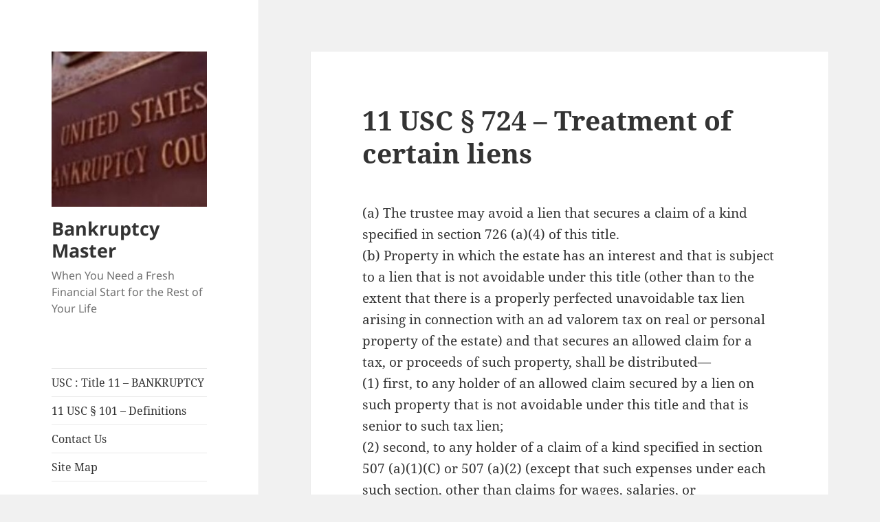

--- FILE ---
content_type: text/html; charset=UTF-8
request_url: https://bankruptcymaster.com/usc-title-11-bankruptcy/11-usc-chapter-7-liquidation/11-usc-chapter-7-subchapter-ii-collection-liquidation-and-distribution-of-the-estate/11-usc-%C2%A7-724-treatment-of-certain-liens/
body_size: 8372
content:
<!DOCTYPE html><html lang="en-US" prefix="og: https://ogp.me/ns#" class="no-js"><head><meta charset="UTF-8"><meta name="viewport" content="width=device-width, initial-scale=1.0"><link rel="profile" href="https://gmpg.org/xfn/11"><link rel="pingback" href="https://bankruptcymaster.com/xmlrpc.php"> <script>(function(html){html.className = html.className.replace(/\bno-js\b/,'js')})(document.documentElement);
//# sourceURL=twentyfifteen_javascript_detection</script> <style type='text/css'></style><title>11 USC § 724 - Treatment of certain liens - Bankruptcy Master</title><meta name="description" content="(a) The trustee may avoid a lien that secures a claim of a kind specified in section 726 (a)(4) of this title. (b) Property in which the estate has an"/><meta name="robots" content="follow, index, max-snippet:-1, max-video-preview:-1, max-image-preview:large"/><link rel="canonical" href="https://bankruptcymaster.com/usc-title-11-bankruptcy/11-usc-chapter-7-liquidation/11-usc-chapter-7-subchapter-ii-collection-liquidation-and-distribution-of-the-estate/11-usc-%c2%a7-724-treatment-of-certain-liens/" /><meta property="og:locale" content="en_US" /><meta property="og:type" content="article" /><meta property="og:title" content="11 USC § 724 - Treatment of certain liens - Bankruptcy Master" /><meta property="og:description" content="(a) The trustee may avoid a lien that secures a claim of a kind specified in section 726 (a)(4) of this title. (b) Property in which the estate has an" /><meta property="og:url" content="https://bankruptcymaster.com/usc-title-11-bankruptcy/11-usc-chapter-7-liquidation/11-usc-chapter-7-subchapter-ii-collection-liquidation-and-distribution-of-the-estate/11-usc-%c2%a7-724-treatment-of-certain-liens/" /><meta property="og:site_name" content="Bankruptcy Master" /><meta property="og:updated_time" content="2020-07-14T17:18:39-04:00" /><meta name="twitter:card" content="summary_large_image" /><meta name="twitter:title" content="11 USC § 724 - Treatment of certain liens - Bankruptcy Master" /><meta name="twitter:description" content="(a) The trustee may avoid a lien that secures a claim of a kind specified in section 726 (a)(4) of this title. (b) Property in which the estate has an" /><meta name="twitter:label1" content="Time to read" /><meta name="twitter:data1" content="2 minutes" /> <script type="application/ld+json" class="rank-math-schema">{"@context":"https://schema.org","@graph":[{"@type":"BreadcrumbList","@id":"https://bankruptcymaster.com/usc-title-11-bankruptcy/11-usc-chapter-7-liquidation/11-usc-chapter-7-subchapter-ii-collection-liquidation-and-distribution-of-the-estate/11-usc-%c2%a7-724-treatment-of-certain-liens/#breadcrumb","itemListElement":[{"@type":"ListItem","position":"1","item":{"@id":"https://bankruptcymaster.com","name":"Home"}},{"@type":"ListItem","position":"2","item":{"@id":"https://bankruptcymaster.com/","name":"USC : Title 11 &#8211; BANKRUPTCY"}},{"@type":"ListItem","position":"3","item":{"@id":"https://bankruptcymaster.com/usc-title-11-bankruptcy/11-usc-chapter-7-liquidation/","name":"11 USC Chapter 07 &#8211; LIQUIDATION"}},{"@type":"ListItem","position":"4","item":{"@id":"https://bankruptcymaster.com/usc-title-11-bankruptcy/11-usc-chapter-7-liquidation/11-usc-chapter-7-subchapter-ii-collection-liquidation-and-distribution-of-the-estate/","name":"11 USC Chapter 7, Subchapter II &#8211; COLLECTION, LIQUIDATION, AND DISTRIBUTION OF THE ESTATE"}},{"@type":"ListItem","position":"5","item":{"@id":"https://bankruptcymaster.com/usc-title-11-bankruptcy/11-usc-chapter-7-liquidation/11-usc-chapter-7-subchapter-ii-collection-liquidation-and-distribution-of-the-estate/11-usc-%c2%a7-724-treatment-of-certain-liens/","name":"11 USC \u00a7 724 &#8211; Treatment of certain liens"}}]}]}</script> <link rel='dns-prefetch' href='//www.googletagmanager.com' /><link rel="alternate" type="application/rss+xml" title="Bankruptcy Master &raquo; Feed" href="https://bankruptcymaster.com/feed/" /><link rel="alternate" title="oEmbed (JSON)" type="application/json+oembed" href="https://bankruptcymaster.com/wp-json/oembed/1.0/embed?url=https%3A%2F%2Fbankruptcymaster.com%2Fusc-title-11-bankruptcy%2F11-usc-chapter-7-liquidation%2F11-usc-chapter-7-subchapter-ii-collection-liquidation-and-distribution-of-the-estate%2F11-usc-%25c2%25a7-724-treatment-of-certain-liens%2F" /><link rel="alternate" title="oEmbed (XML)" type="text/xml+oembed" href="https://bankruptcymaster.com/wp-json/oembed/1.0/embed?url=https%3A%2F%2Fbankruptcymaster.com%2Fusc-title-11-bankruptcy%2F11-usc-chapter-7-liquidation%2F11-usc-chapter-7-subchapter-ii-collection-liquidation-and-distribution-of-the-estate%2F11-usc-%25c2%25a7-724-treatment-of-certain-liens%2F&#038;format=xml" /><style id='wp-img-auto-sizes-contain-inline-css'>img:is([sizes=auto i],[sizes^="auto," i]){contain-intrinsic-size:3000px 1500px}
/*# sourceURL=wp-img-auto-sizes-contain-inline-css */</style><style id='wp-block-library-inline-css'>:root{--wp-block-synced-color:#7a00df;--wp-block-synced-color--rgb:122,0,223;--wp-bound-block-color:var(--wp-block-synced-color);--wp-editor-canvas-background:#ddd;--wp-admin-theme-color:#007cba;--wp-admin-theme-color--rgb:0,124,186;--wp-admin-theme-color-darker-10:#006ba1;--wp-admin-theme-color-darker-10--rgb:0,107,160.5;--wp-admin-theme-color-darker-20:#005a87;--wp-admin-theme-color-darker-20--rgb:0,90,135;--wp-admin-border-width-focus:2px}@media (min-resolution:192dpi){:root{--wp-admin-border-width-focus:1.5px}}.wp-element-button{cursor:pointer}:root .has-very-light-gray-background-color{background-color:#eee}:root .has-very-dark-gray-background-color{background-color:#313131}:root .has-very-light-gray-color{color:#eee}:root .has-very-dark-gray-color{color:#313131}:root .has-vivid-green-cyan-to-vivid-cyan-blue-gradient-background{background:linear-gradient(135deg,#00d084,#0693e3)}:root .has-purple-crush-gradient-background{background:linear-gradient(135deg,#34e2e4,#4721fb 50%,#ab1dfe)}:root .has-hazy-dawn-gradient-background{background:linear-gradient(135deg,#faaca8,#dad0ec)}:root .has-subdued-olive-gradient-background{background:linear-gradient(135deg,#fafae1,#67a671)}:root .has-atomic-cream-gradient-background{background:linear-gradient(135deg,#fdd79a,#004a59)}:root .has-nightshade-gradient-background{background:linear-gradient(135deg,#330968,#31cdcf)}:root .has-midnight-gradient-background{background:linear-gradient(135deg,#020381,#2874fc)}:root{--wp--preset--font-size--normal:16px;--wp--preset--font-size--huge:42px}.has-regular-font-size{font-size:1em}.has-larger-font-size{font-size:2.625em}.has-normal-font-size{font-size:var(--wp--preset--font-size--normal)}.has-huge-font-size{font-size:var(--wp--preset--font-size--huge)}.has-text-align-center{text-align:center}.has-text-align-left{text-align:left}.has-text-align-right{text-align:right}.has-fit-text{white-space:nowrap!important}#end-resizable-editor-section{display:none}.aligncenter{clear:both}.items-justified-left{justify-content:flex-start}.items-justified-center{justify-content:center}.items-justified-right{justify-content:flex-end}.items-justified-space-between{justify-content:space-between}.screen-reader-text{border:0;clip-path:inset(50%);height:1px;margin:-1px;overflow:hidden;padding:0;position:absolute;width:1px;word-wrap:normal!important}.screen-reader-text:focus{background-color:#ddd;clip-path:none;color:#444;display:block;font-size:1em;height:auto;left:5px;line-height:normal;padding:15px 23px 14px;text-decoration:none;top:5px;width:auto;z-index:100000}html :where(.has-border-color){border-style:solid}html :where([style*=border-top-color]){border-top-style:solid}html :where([style*=border-right-color]){border-right-style:solid}html :where([style*=border-bottom-color]){border-bottom-style:solid}html :where([style*=border-left-color]){border-left-style:solid}html :where([style*=border-width]){border-style:solid}html :where([style*=border-top-width]){border-top-style:solid}html :where([style*=border-right-width]){border-right-style:solid}html :where([style*=border-bottom-width]){border-bottom-style:solid}html :where([style*=border-left-width]){border-left-style:solid}html :where(img[class*=wp-image-]){height:auto;max-width:100%}:where(figure){margin:0 0 1em}html :where(.is-position-sticky){--wp-admin--admin-bar--position-offset:var(--wp-admin--admin-bar--height,0px)}@media screen and (max-width:600px){html :where(.is-position-sticky){--wp-admin--admin-bar--position-offset:0px}}

/*# sourceURL=wp-block-library-inline-css */</style><style id='global-styles-inline-css'>:root{--wp--preset--aspect-ratio--square: 1;--wp--preset--aspect-ratio--4-3: 4/3;--wp--preset--aspect-ratio--3-4: 3/4;--wp--preset--aspect-ratio--3-2: 3/2;--wp--preset--aspect-ratio--2-3: 2/3;--wp--preset--aspect-ratio--16-9: 16/9;--wp--preset--aspect-ratio--9-16: 9/16;--wp--preset--color--black: #000000;--wp--preset--color--cyan-bluish-gray: #abb8c3;--wp--preset--color--white: #fff;--wp--preset--color--pale-pink: #f78da7;--wp--preset--color--vivid-red: #cf2e2e;--wp--preset--color--luminous-vivid-orange: #ff6900;--wp--preset--color--luminous-vivid-amber: #fcb900;--wp--preset--color--light-green-cyan: #7bdcb5;--wp--preset--color--vivid-green-cyan: #00d084;--wp--preset--color--pale-cyan-blue: #8ed1fc;--wp--preset--color--vivid-cyan-blue: #0693e3;--wp--preset--color--vivid-purple: #9b51e0;--wp--preset--color--dark-gray: #111;--wp--preset--color--light-gray: #f1f1f1;--wp--preset--color--yellow: #f4ca16;--wp--preset--color--dark-brown: #352712;--wp--preset--color--medium-pink: #e53b51;--wp--preset--color--light-pink: #ffe5d1;--wp--preset--color--dark-purple: #2e2256;--wp--preset--color--purple: #674970;--wp--preset--color--blue-gray: #22313f;--wp--preset--color--bright-blue: #55c3dc;--wp--preset--color--light-blue: #e9f2f9;--wp--preset--gradient--vivid-cyan-blue-to-vivid-purple: linear-gradient(135deg,rgb(6,147,227) 0%,rgb(155,81,224) 100%);--wp--preset--gradient--light-green-cyan-to-vivid-green-cyan: linear-gradient(135deg,rgb(122,220,180) 0%,rgb(0,208,130) 100%);--wp--preset--gradient--luminous-vivid-amber-to-luminous-vivid-orange: linear-gradient(135deg,rgb(252,185,0) 0%,rgb(255,105,0) 100%);--wp--preset--gradient--luminous-vivid-orange-to-vivid-red: linear-gradient(135deg,rgb(255,105,0) 0%,rgb(207,46,46) 100%);--wp--preset--gradient--very-light-gray-to-cyan-bluish-gray: linear-gradient(135deg,rgb(238,238,238) 0%,rgb(169,184,195) 100%);--wp--preset--gradient--cool-to-warm-spectrum: linear-gradient(135deg,rgb(74,234,220) 0%,rgb(151,120,209) 20%,rgb(207,42,186) 40%,rgb(238,44,130) 60%,rgb(251,105,98) 80%,rgb(254,248,76) 100%);--wp--preset--gradient--blush-light-purple: linear-gradient(135deg,rgb(255,206,236) 0%,rgb(152,150,240) 100%);--wp--preset--gradient--blush-bordeaux: linear-gradient(135deg,rgb(254,205,165) 0%,rgb(254,45,45) 50%,rgb(107,0,62) 100%);--wp--preset--gradient--luminous-dusk: linear-gradient(135deg,rgb(255,203,112) 0%,rgb(199,81,192) 50%,rgb(65,88,208) 100%);--wp--preset--gradient--pale-ocean: linear-gradient(135deg,rgb(255,245,203) 0%,rgb(182,227,212) 50%,rgb(51,167,181) 100%);--wp--preset--gradient--electric-grass: linear-gradient(135deg,rgb(202,248,128) 0%,rgb(113,206,126) 100%);--wp--preset--gradient--midnight: linear-gradient(135deg,rgb(2,3,129) 0%,rgb(40,116,252) 100%);--wp--preset--gradient--dark-gray-gradient-gradient: linear-gradient(90deg, rgba(17,17,17,1) 0%, rgba(42,42,42,1) 100%);--wp--preset--gradient--light-gray-gradient: linear-gradient(90deg, rgba(241,241,241,1) 0%, rgba(215,215,215,1) 100%);--wp--preset--gradient--white-gradient: linear-gradient(90deg, rgba(255,255,255,1) 0%, rgba(230,230,230,1) 100%);--wp--preset--gradient--yellow-gradient: linear-gradient(90deg, rgba(244,202,22,1) 0%, rgba(205,168,10,1) 100%);--wp--preset--gradient--dark-brown-gradient: linear-gradient(90deg, rgba(53,39,18,1) 0%, rgba(91,67,31,1) 100%);--wp--preset--gradient--medium-pink-gradient: linear-gradient(90deg, rgba(229,59,81,1) 0%, rgba(209,28,51,1) 100%);--wp--preset--gradient--light-pink-gradient: linear-gradient(90deg, rgba(255,229,209,1) 0%, rgba(255,200,158,1) 100%);--wp--preset--gradient--dark-purple-gradient: linear-gradient(90deg, rgba(46,34,86,1) 0%, rgba(66,48,123,1) 100%);--wp--preset--gradient--purple-gradient: linear-gradient(90deg, rgba(103,73,112,1) 0%, rgba(131,93,143,1) 100%);--wp--preset--gradient--blue-gray-gradient: linear-gradient(90deg, rgba(34,49,63,1) 0%, rgba(52,75,96,1) 100%);--wp--preset--gradient--bright-blue-gradient: linear-gradient(90deg, rgba(85,195,220,1) 0%, rgba(43,180,211,1) 100%);--wp--preset--gradient--light-blue-gradient: linear-gradient(90deg, rgba(233,242,249,1) 0%, rgba(193,218,238,1) 100%);--wp--preset--font-size--small: 13px;--wp--preset--font-size--medium: 20px;--wp--preset--font-size--large: 36px;--wp--preset--font-size--x-large: 42px;--wp--preset--spacing--20: 0.44rem;--wp--preset--spacing--30: 0.67rem;--wp--preset--spacing--40: 1rem;--wp--preset--spacing--50: 1.5rem;--wp--preset--spacing--60: 2.25rem;--wp--preset--spacing--70: 3.38rem;--wp--preset--spacing--80: 5.06rem;--wp--preset--shadow--natural: 6px 6px 9px rgba(0, 0, 0, 0.2);--wp--preset--shadow--deep: 12px 12px 50px rgba(0, 0, 0, 0.4);--wp--preset--shadow--sharp: 6px 6px 0px rgba(0, 0, 0, 0.2);--wp--preset--shadow--outlined: 6px 6px 0px -3px rgb(255, 255, 255), 6px 6px rgb(0, 0, 0);--wp--preset--shadow--crisp: 6px 6px 0px rgb(0, 0, 0);}:where(.is-layout-flex){gap: 0.5em;}:where(.is-layout-grid){gap: 0.5em;}body .is-layout-flex{display: flex;}.is-layout-flex{flex-wrap: wrap;align-items: center;}.is-layout-flex > :is(*, div){margin: 0;}body .is-layout-grid{display: grid;}.is-layout-grid > :is(*, div){margin: 0;}:where(.wp-block-columns.is-layout-flex){gap: 2em;}:where(.wp-block-columns.is-layout-grid){gap: 2em;}:where(.wp-block-post-template.is-layout-flex){gap: 1.25em;}:where(.wp-block-post-template.is-layout-grid){gap: 1.25em;}.has-black-color{color: var(--wp--preset--color--black) !important;}.has-cyan-bluish-gray-color{color: var(--wp--preset--color--cyan-bluish-gray) !important;}.has-white-color{color: var(--wp--preset--color--white) !important;}.has-pale-pink-color{color: var(--wp--preset--color--pale-pink) !important;}.has-vivid-red-color{color: var(--wp--preset--color--vivid-red) !important;}.has-luminous-vivid-orange-color{color: var(--wp--preset--color--luminous-vivid-orange) !important;}.has-luminous-vivid-amber-color{color: var(--wp--preset--color--luminous-vivid-amber) !important;}.has-light-green-cyan-color{color: var(--wp--preset--color--light-green-cyan) !important;}.has-vivid-green-cyan-color{color: var(--wp--preset--color--vivid-green-cyan) !important;}.has-pale-cyan-blue-color{color: var(--wp--preset--color--pale-cyan-blue) !important;}.has-vivid-cyan-blue-color{color: var(--wp--preset--color--vivid-cyan-blue) !important;}.has-vivid-purple-color{color: var(--wp--preset--color--vivid-purple) !important;}.has-black-background-color{background-color: var(--wp--preset--color--black) !important;}.has-cyan-bluish-gray-background-color{background-color: var(--wp--preset--color--cyan-bluish-gray) !important;}.has-white-background-color{background-color: var(--wp--preset--color--white) !important;}.has-pale-pink-background-color{background-color: var(--wp--preset--color--pale-pink) !important;}.has-vivid-red-background-color{background-color: var(--wp--preset--color--vivid-red) !important;}.has-luminous-vivid-orange-background-color{background-color: var(--wp--preset--color--luminous-vivid-orange) !important;}.has-luminous-vivid-amber-background-color{background-color: var(--wp--preset--color--luminous-vivid-amber) !important;}.has-light-green-cyan-background-color{background-color: var(--wp--preset--color--light-green-cyan) !important;}.has-vivid-green-cyan-background-color{background-color: var(--wp--preset--color--vivid-green-cyan) !important;}.has-pale-cyan-blue-background-color{background-color: var(--wp--preset--color--pale-cyan-blue) !important;}.has-vivid-cyan-blue-background-color{background-color: var(--wp--preset--color--vivid-cyan-blue) !important;}.has-vivid-purple-background-color{background-color: var(--wp--preset--color--vivid-purple) !important;}.has-black-border-color{border-color: var(--wp--preset--color--black) !important;}.has-cyan-bluish-gray-border-color{border-color: var(--wp--preset--color--cyan-bluish-gray) !important;}.has-white-border-color{border-color: var(--wp--preset--color--white) !important;}.has-pale-pink-border-color{border-color: var(--wp--preset--color--pale-pink) !important;}.has-vivid-red-border-color{border-color: var(--wp--preset--color--vivid-red) !important;}.has-luminous-vivid-orange-border-color{border-color: var(--wp--preset--color--luminous-vivid-orange) !important;}.has-luminous-vivid-amber-border-color{border-color: var(--wp--preset--color--luminous-vivid-amber) !important;}.has-light-green-cyan-border-color{border-color: var(--wp--preset--color--light-green-cyan) !important;}.has-vivid-green-cyan-border-color{border-color: var(--wp--preset--color--vivid-green-cyan) !important;}.has-pale-cyan-blue-border-color{border-color: var(--wp--preset--color--pale-cyan-blue) !important;}.has-vivid-cyan-blue-border-color{border-color: var(--wp--preset--color--vivid-cyan-blue) !important;}.has-vivid-purple-border-color{border-color: var(--wp--preset--color--vivid-purple) !important;}.has-vivid-cyan-blue-to-vivid-purple-gradient-background{background: var(--wp--preset--gradient--vivid-cyan-blue-to-vivid-purple) !important;}.has-light-green-cyan-to-vivid-green-cyan-gradient-background{background: var(--wp--preset--gradient--light-green-cyan-to-vivid-green-cyan) !important;}.has-luminous-vivid-amber-to-luminous-vivid-orange-gradient-background{background: var(--wp--preset--gradient--luminous-vivid-amber-to-luminous-vivid-orange) !important;}.has-luminous-vivid-orange-to-vivid-red-gradient-background{background: var(--wp--preset--gradient--luminous-vivid-orange-to-vivid-red) !important;}.has-very-light-gray-to-cyan-bluish-gray-gradient-background{background: var(--wp--preset--gradient--very-light-gray-to-cyan-bluish-gray) !important;}.has-cool-to-warm-spectrum-gradient-background{background: var(--wp--preset--gradient--cool-to-warm-spectrum) !important;}.has-blush-light-purple-gradient-background{background: var(--wp--preset--gradient--blush-light-purple) !important;}.has-blush-bordeaux-gradient-background{background: var(--wp--preset--gradient--blush-bordeaux) !important;}.has-luminous-dusk-gradient-background{background: var(--wp--preset--gradient--luminous-dusk) !important;}.has-pale-ocean-gradient-background{background: var(--wp--preset--gradient--pale-ocean) !important;}.has-electric-grass-gradient-background{background: var(--wp--preset--gradient--electric-grass) !important;}.has-midnight-gradient-background{background: var(--wp--preset--gradient--midnight) !important;}.has-small-font-size{font-size: var(--wp--preset--font-size--small) !important;}.has-medium-font-size{font-size: var(--wp--preset--font-size--medium) !important;}.has-large-font-size{font-size: var(--wp--preset--font-size--large) !important;}.has-x-large-font-size{font-size: var(--wp--preset--font-size--x-large) !important;}
/*# sourceURL=global-styles-inline-css */</style><style id='classic-theme-styles-inline-css'>/*! This file is auto-generated */
.wp-block-button__link{color:#fff;background-color:#32373c;border-radius:9999px;box-shadow:none;text-decoration:none;padding:calc(.667em + 2px) calc(1.333em + 2px);font-size:1.125em}.wp-block-file__button{background:#32373c;color:#fff;text-decoration:none}
/*# sourceURL=/wp-includes/css/classic-themes.min.css */</style><link rel='stylesheet' id='ez-toc-css' href='https://bankruptcymaster.com/wp-content/plugins/easy-table-of-contents/assets/css/screen.min.css' media='all' /><style id='ez-toc-inline-css'>div#ez-toc-container .ez-toc-title {font-size: 120%;}div#ez-toc-container .ez-toc-title {font-weight: 500;}div#ez-toc-container ul li , div#ez-toc-container ul li a {font-size: 95%;}div#ez-toc-container ul li , div#ez-toc-container ul li a {font-weight: 500;}div#ez-toc-container nav ul ul li {font-size: 90%;}.ez-toc-box-title {font-weight: bold; margin-bottom: 10px; text-align: center; text-transform: uppercase; letter-spacing: 1px; color: #666; padding-bottom: 5px;position:absolute;top:-4%;left:5%;background-color: inherit;transition: top 0.3s ease;}.ez-toc-box-title.toc-closed {top:-25%;}
.ez-toc-container-direction {direction: ltr;}.ez-toc-counter ul {direction: ltr;counter-reset: item ;}.ez-toc-counter nav ul li a::before {content: counter(item, square) '  ';margin-right: .2em; counter-increment: item;flex-grow: 0;flex-shrink: 0;float: left; }.ez-toc-widget-direction {direction: ltr;}.ez-toc-widget-container ul {direction: ltr;counter-reset: item ;}.ez-toc-widget-container nav ul li a::before {content: counter(item, square) '  ';margin-right: .2em; counter-increment: item;flex-grow: 0;flex-shrink: 0;float: left; }
/*# sourceURL=ez-toc-inline-css */</style><link rel='stylesheet' id='twentyfifteen-fonts-css' href='https://bankruptcymaster.com/wp-content/cache/wmac/2/css/wmac_single_ce04d128efb2bb6b4794ea830a7b6773.css' media='all' /><link rel='stylesheet' id='genericons-css' href='https://bankruptcymaster.com/wp-content/cache/wmac/2/css/wmac_single_c74e1bf618f7a3b555e4581046e21522.css' media='all' /><link rel='stylesheet' id='twentyfifteen-style-css' href='https://bankruptcymaster.com/wp-content/cache/wmac/2/css/wmac_single_c65931a46c31e352d18ed5b700a6af30.css' media='all' /><link rel='stylesheet' id='twentyfifteen-block-style-css' href='https://bankruptcymaster.com/wp-content/cache/wmac/2/css/wmac_single_f48e7bde593ecc4a4b8a5b39a14ef16e.css' media='all' /><link rel='stylesheet' id='taxopress-frontend-css-css' href='https://bankruptcymaster.com/wp-content/cache/wmac/2/css/wmac_single_6a0279ebd08cb8787e00b98b4663954c.css' media='all' />   <script id="twentyfifteen-script-js-extra">var screenReaderText = {"expand":"\u003Cspan class=\"screen-reader-text\"\u003Eexpand child menu\u003C/span\u003E","collapse":"\u003Cspan class=\"screen-reader-text\"\u003Ecollapse child menu\u003C/span\u003E"};
//# sourceURL=twentyfifteen-script-js-extra</script>   <link rel="https://api.w.org/" href="https://bankruptcymaster.com/wp-json/" /><link rel="alternate" title="JSON" type="application/json" href="https://bankruptcymaster.com/wp-json/wp/v2/pages/239" /><meta name="generator" content="Site Kit by Google 1.170.0" /><link rel="manifest" href="https://bankruptcymaster.com/wp-json/wp/v2/web-app-manifest"><meta name="theme-color" content="#f1f1f1"><meta name="apple-mobile-web-app-capable" content="yes"><meta name="mobile-web-app-capable" content="yes"><link rel="apple-touch-startup-image" href="https://bankruptcymaster.com/wp-content/uploads/sites/2/2015/02/cropped-cropped-cropped-63700f3f69b3399631ef063c1a8f53d5-150x150-1-192x192.jpg"><meta name="apple-mobile-web-app-title" content="Bankruptcy Master"><meta name="application-name" content="Bankruptcy Master"> <style type="text/css">.site-info>span {
    display: none;
}
.site-info>a:last-child {
    display: none;
}</style><link rel="icon" href="https://bankruptcymaster.com/wp-content/uploads/sites/2/2015/02/cropped-cropped-cropped-63700f3f69b3399631ef063c1a8f53d5-150x150-1-32x32.jpg" sizes="32x32" /><link rel="icon" href="https://bankruptcymaster.com/wp-content/uploads/sites/2/2015/02/cropped-cropped-cropped-63700f3f69b3399631ef063c1a8f53d5-150x150-1-192x192.jpg" sizes="192x192" /><link rel="apple-touch-icon" href="https://bankruptcymaster.com/wp-content/uploads/sites/2/2015/02/cropped-cropped-cropped-63700f3f69b3399631ef063c1a8f53d5-150x150-1-180x180.jpg" /><meta name="msapplication-TileImage" content="https://bankruptcymaster.com/wp-content/uploads/sites/2/2015/02/cropped-cropped-cropped-63700f3f69b3399631ef063c1a8f53d5-150x150-1-270x270.jpg" /></head><body class="wp-singular page-template page-template-templates page-template-template-full-width page-template-templatestemplate-full-width-php page page-id-239 page-child parent-pageid-235 wp-custom-logo wp-embed-responsive wp-theme-twentyfifteen"><div id="page" class="hfeed site"> <a class="skip-link screen-reader-text" href="#content"> Skip to content </a><div id="sidebar" class="sidebar"><header id="masthead" class="site-header"><div class="site-branding"> <a href="https://bankruptcymaster.com/" class="custom-logo-link" rel="home"><img width="248" height="248" src="https://bankruptcymaster.com/wp-content/uploads/sites/2/2015/02/cropped-cropped-cropped-cropped-63700f3f69b3399631ef063c1a8f53d5-150x150-1.jpg" class="custom-logo" alt="Bankruptcy Master" decoding="async" fetchpriority="high" srcset="https://bankruptcymaster.com/wp-content/uploads/sites/2/2015/02/cropped-cropped-cropped-cropped-63700f3f69b3399631ef063c1a8f53d5-150x150-1.jpg 248w, https://bankruptcymaster.com/wp-content/uploads/sites/2/2015/02/cropped-cropped-cropped-cropped-63700f3f69b3399631ef063c1a8f53d5-150x150-1-150x150.jpg 150w" sizes="(max-width: 248px) 100vw, 248px" title="11 USC § 724 - Treatment of certain liens" /></a><p class="site-title"><a href="https://bankruptcymaster.com/" rel="home" >Bankruptcy Master</a></p><p class="site-description">When You Need a Fresh Financial Start for the Rest of Your Life</p> <button class="secondary-toggle">Menu and widgets</button></div></header><div id="secondary" class="secondary"><nav id="site-navigation" class="main-navigation"><div class="menu-main-container"><ul id="menu-main" class="nav-menu"><li id="menu-item-1971" class="menu-item menu-item-type-post_type menu-item-object-page menu-item-home current-page-ancestor menu-item-1971"><a href="https://bankruptcymaster.com/">USC : Title 11 – BANKRUPTCY</a></li><li id="menu-item-1974" class="menu-item menu-item-type-post_type menu-item-object-page menu-item-1974"><a href="https://bankruptcymaster.com/usc-title-11-bankruptcy/11-usc-chapter-01-general-provisions/11-usc-%c2%a7-101-definitions/">11 USC § 101 – Definitions</a></li><li id="menu-item-1972" class="menu-item menu-item-type-post_type menu-item-object-page menu-item-1972"><a href="https://bankruptcymaster.com/contact-us/">Contact Us</a></li><li id="menu-item-1973" class="menu-item menu-item-type-post_type menu-item-object-page menu-item-1973"><a href="https://bankruptcymaster.com/contact-us/site-map/">Site Map</a></li></ul></div></nav></div></div><div id="content" class="site-content"><div id="primary" class="content-area"><main id="main" class="site-main"><article id="post-239" class="post-239 page type-page status-publish hentry"><header class="entry-header"><h1 class="entry-title">11 USC § 724 &#8211; Treatment of certain liens</h1></header><div class="entry-content"><p>(a) The trustee may avoid a lien that secures a claim of a kind specified in section 726 (a)(4) of this title.<br /> (b) Property in which the estate has an interest and that is subject to a lien that is not avoidable under this title (other than to the extent that there is a properly perfected unavoidable tax lien arising in connection with an ad valorem tax on real or personal property of the estate) and that secures an allowed claim for a tax, or proceeds of such property, shall be distributed—<br /> (1) first, to any holder of an allowed claim secured by a lien on such property that is not avoidable under this title and that is senior to such tax lien;<br /> (2) second, to any holder of a claim of a kind specified in section 507 (a)(1)(C) or 507 (a)(2) (except that such expenses under each such section, other than claims for wages, salaries, or commissions that arise after the date of the filing of the petition, shall be limited to expenses incurred under this chapter and shall not include expenses incurred under chapter 11 of this title), 507(a)(1)(A), 507(a)(1)(B), 507(a)(3), 507(a)(4), 507(a)(5), 507(a)(6), or 507(a)(7) of this title, to the extent of the amount of such allowed tax claim that is secured by such tax lien;<br /> (3) third, to the holder of such tax lien, to any extent that such holder’s allowed tax claim that is secured by such tax lien exceeds any amount distributed under paragraph (2) of this subsection;<br /> (4) fourth, to any holder of an allowed claim secured by a lien on such property that is not avoidable under this title and that is junior to such tax lien;<br /> (5) fifth, to the holder of such tax lien, to the extent that such holder’s allowed claim secured by such tax lien is not paid under paragraph (3) of this subsection; and<br /> (6) sixth, to the estate.<br /> (c) If more than one holder of a claim is entitled to distribution under a particular paragraph of subsection (b) of this section, distribution to such holders under such paragraph shall be in the same order as distribution to such holders would have been other than under this section.<br /> (d) A statutory lien the priority of which is determined in the same manner as the priority of a tax lien under section 6323 of the Internal Revenue Code of 1986 shall be treated under subsection (b) of this section the same as if such lien were a tax lien.<br /> (e) Before subordinating a tax lien on real or personal property of the estate, the trustee shall—<br /> (1) exhaust the unencumbered assets of the estate; and<br /> (2) in a manner consistent with section 506 (c), recover from property securing an allowed secured claim the reasonable, necessary costs and expenses of preserving or disposing of such property.<br /> (f) Notwithstanding the exclusion of ad valorem tax liens under this section and subject to the requirements of subsection (e), the following may be paid from property of the estate which secures a tax lien, or the proceeds of such property:<br /> (1) Claims for wages, salaries, and commissions that are entitled to priority under section 507 (a)(4).<br /> (2) Claims for contributions to an employee benefit plan entitled to priority under section 507 (a)(5).</p></div></article></main></div></div><footer id="colophon" class="site-footer"><div class="site-info"> <a class="privacy-policy-link" href="https://bankruptcymaster.com/__trashed/" rel="privacy-policy">Privacy Policy</a><span role="separator" aria-hidden="true"></span> <a href="https://wordpress.org/" class="imprint"> Proudly powered by WordPress </a></div></footer></div> <script type="speculationrules">{"prefetch":[{"source":"document","where":{"and":[{"href_matches":"/*"},{"not":{"href_matches":["/wp-*.php","/wp-admin/*","/wp-content/uploads/sites/2/*","/wp-content/*","/wp-content/plugins/*","/wp-content/themes/twentyfifteen/*","/*\\?(.+)"]}},{"not":{"selector_matches":"a[rel~=\"nofollow\"]"}},{"not":{"selector_matches":".no-prefetch, .no-prefetch a"}}]},"eagerness":"conservative"}]}</script> <script type="module">import { Workbox } from "https:\/\/bankruptcymaster.com\/wp-content\/plugins\/pwa\/wp-includes\/js\/workbox-v7.3.0\/workbox-window.prod.js";

		if ( 'serviceWorker' in navigator ) {
			window.wp = window.wp || {};
			window.wp.serviceWorkerWindow = new Workbox(
				"https:\/\/bankruptcymaster.com\/wp.serviceworker",
				{"scope":"\/"}			);
			window.wp.serviceWorkerWindow.register();
		}</script> <script id="ez-toc-scroll-scriptjs-js-extra">var eztoc_smooth_local = {"scroll_offset":"30","add_request_uri":"","add_self_reference_link":""};
//# sourceURL=ez-toc-scroll-scriptjs-js-extra</script>    <script id="ez-toc-js-js-extra">var ezTOC = {"smooth_scroll":"1","scroll_offset":"30","fallbackIcon":"\u003Cspan class=\"\"\u003E\u003Cspan class=\"eztoc-hide\" style=\"display:none;\"\u003EToggle\u003C/span\u003E\u003Cspan class=\"ez-toc-icon-toggle-span\"\u003E\u003Csvg style=\"fill: #999;color:#999\" xmlns=\"http://www.w3.org/2000/svg\" class=\"list-377408\" width=\"20px\" height=\"20px\" viewBox=\"0 0 24 24\" fill=\"none\"\u003E\u003Cpath d=\"M6 6H4v2h2V6zm14 0H8v2h12V6zM4 11h2v2H4v-2zm16 0H8v2h12v-2zM4 16h2v2H4v-2zm16 0H8v2h12v-2z\" fill=\"currentColor\"\u003E\u003C/path\u003E\u003C/svg\u003E\u003Csvg style=\"fill: #999;color:#999\" class=\"arrow-unsorted-368013\" xmlns=\"http://www.w3.org/2000/svg\" width=\"10px\" height=\"10px\" viewBox=\"0 0 24 24\" version=\"1.2\" baseProfile=\"tiny\"\u003E\u003Cpath d=\"M18.2 9.3l-6.2-6.3-6.2 6.3c-.2.2-.3.4-.3.7s.1.5.3.7c.2.2.4.3.7.3h11c.3 0 .5-.1.7-.3.2-.2.3-.5.3-.7s-.1-.5-.3-.7zM5.8 14.7l6.2 6.3 6.2-6.3c.2-.2.3-.5.3-.7s-.1-.5-.3-.7c-.2-.2-.4-.3-.7-.3h-11c-.3 0-.5.1-.7.3-.2.2-.3.5-.3.7s.1.5.3.7z\"/\u003E\u003C/svg\u003E\u003C/span\u003E\u003C/span\u003E","chamomile_theme_is_on":""};
//# sourceURL=ez-toc-js-js-extra</script>  <script type="text/javascript" defer src="https://bankruptcymaster.com/wp-content/cache/wmac/2/js/wmac_e4498f6df735c168c26ef72e3d423958.js"></script><script>(function(){function c(){var b=a.contentDocument||a.contentWindow.document;if(b){var d=b.createElement('script');d.innerHTML="window.__CF$cv$params={r:'9c1655591e84c20a',t:'MTc2ODk5MzQ5NC4wMDAwMDA='};var a=document.createElement('script');a.nonce='';a.src='/cdn-cgi/challenge-platform/scripts/jsd/main.js';document.getElementsByTagName('head')[0].appendChild(a);";b.getElementsByTagName('head')[0].appendChild(d)}}if(document.body){var a=document.createElement('iframe');a.height=1;a.width=1;a.style.position='absolute';a.style.top=0;a.style.left=0;a.style.border='none';a.style.visibility='hidden';document.body.appendChild(a);if('loading'!==document.readyState)c();else if(window.addEventListener)document.addEventListener('DOMContentLoaded',c);else{var e=document.onreadystatechange||function(){};document.onreadystatechange=function(b){e(b);'loading'!==document.readyState&&(document.onreadystatechange=e,c())}}}})();</script></body></html>

--- FILE ---
content_type: application/javascript; charset=UTF-8
request_url: https://bankruptcymaster.com/cdn-cgi/challenge-platform/h/b/scripts/jsd/d251aa49a8a3/main.js?
body_size: 8408
content:
window._cf_chl_opt={AKGCx8:'b'};~function(u8,iO,iw,iq,iA,iV,iU,iL,u2,u4){u8=M,function(B,g,uz,u7,i,k){for(uz={B:628,g:433,i:582,k:531,e:483,y:556,P:632,T:561,c:489,j:535},u7=M,i=B();!![];)try{if(k=-parseInt(u7(uz.B))/1+parseInt(u7(uz.g))/2*(-parseInt(u7(uz.i))/3)+-parseInt(u7(uz.k))/4+-parseInt(u7(uz.e))/5+-parseInt(u7(uz.y))/6+parseInt(u7(uz.P))/7*(parseInt(u7(uz.T))/8)+-parseInt(u7(uz.c))/9*(-parseInt(u7(uz.j))/10),k===g)break;else i.push(i.shift())}catch(e){i.push(i.shift())}}(Z,933472),iO=this||self,iw=iO[u8(436)],iq={},iq[u8(637)]='o',iq[u8(438)]='s',iq[u8(629)]='u',iq[u8(554)]='z',iq[u8(515)]='n',iq[u8(456)]='I',iq[u8(546)]='b',iA=iq,iO[u8(605)]=function(B,g,i,y,k5,k2,k1,uB,P,j,o,Y,C,G,Q,k4,I){if(k5={B:490,g:547,i:656,k:479,e:655,y:500,P:655,T:589,c:571,j:591,o:589,Y:591,C:529,v:607,G:603,Q:620,R:443,I:560,D:547,f:650,E:563,X:505,m:519,s:447,K:447,J:459},k2={B:562,g:620,i:526,k:648},k1={B:618,g:536,i:570,k:474},uB=u8,P={'etuhy':function(R,I){return R+I},'MCcwr':function(R){return R()},'nnNYB':uB(k5.B),'nPodK':function(R,I){return R===I},'ZnZLT':function(R,I){return R<I},'shHZA':function(R,I,D,E){return R(I,D,E)},'AOjPR':function(R,I){return R(I)},'DWHsG':uB(k5.g),'HkXGO':function(R,I){return R+I},'JWEXI':function(R,I,D){return R(I,D)}},g===null||P[uB(k5.i)](void 0,g))return y;for(j=id(g),B[uB(k5.k)][uB(k5.e)]&&(j=j[uB(k5.y)](B[uB(k5.k)][uB(k5.P)](g))),j=B[uB(k5.T)][uB(k5.c)]&&B[uB(k5.j)]?B[uB(k5.o)][uB(k5.c)](new B[(uB(k5.Y))](j)):function(R,ui,I){for(ui=uB,R[ui(k2.B)](),I=0;I<R[ui(k2.g)];R[I]===R[I+1]?R[ui(k2.i)](P[ui(k2.k)](I,1),1):I+=1);return R}(j),o='nAsAaAb'.split('A'),o=o[uB(k5.C)][uB(k5.v)](o),Y=0;P[uB(k5.G)](Y,j[uB(k5.Q)]);C=j[Y],G=P[uB(k5.R)](iz,B,g,C),P[uB(k5.I)](o,G)?uB(k5.D)===P[uB(k5.f)]?(Q=G==='s'&&!B[uB(k5.E)](g[C]),uB(k5.X)===i+C?T(P[uB(k5.m)](i,C),G):Q||T(i+C,g[C])):(k4={B:597,g:454,i:661,k:447},I=y[uB(k5.s)]||function(){},P[uB(k5.K)]=function(uu){uu=uB,P[uu(k4.B)](I),I[uu(k4.g)]!==P[uu(k4.i)]&&(Q[uu(k4.k)]=I,G())}):P[uB(k5.J)](T,i+C,G),Y++);return y;function T(R,I,ug){ug=uB,Object[ug(k1.B)][ug(k1.g)][ug(k1.i)](y,I)||(y[I]=[]),y[I][ug(k1.k)](R)}},iV=u8(432)[u8(588)](';'),iU=iV[u8(529)][u8(607)](iV),iO[u8(530)]=function(B,g,kM,kZ,uk,i,k,y,P,T){for(kM={B:460,g:658,i:620,k:574,e:620,y:439,P:660,T:474,c:617,j:599},kZ={B:617},uk=u8,i={'jWBua':function(j,o){return j+o},'NjxYX':function(j,o){return j<o},'WnoqZ':function(j,o){return j<o},'kyJBd':function(j,o){return j(o)}},k=Object[uk(kM.B)](g),y=0;i[uk(kM.g)](y,k[uk(kM.i)]);y++)if(P=k[y],'f'===P&&(P='N'),B[P]){for(T=0;i[uk(kM.k)](T,g[k[y]][uk(kM.e)]);-1===B[P][uk(kM.y)](g[k[y]][T])&&(i[uk(kM.P)](iU,g[k[y]][T])||B[P][uk(kM.T)](i[uk(kM.c)]('o.',g[k[y]][T]))),T++);}else B[P]=g[k[y]][uk(kM.j)](function(j,ue){return ue=uk,i[ue(kZ.B)]('o.',j)})},iL=null,u2=u1(),u4=function(eI,eR,eQ,ev,et,eY,eo,ej,uD,g,i,k,e){return eI={B:457,g:566,i:616,k:511,e:495},eR={B:611,g:516,i:615,k:568,e:516,y:594,P:509,T:516,c:518,j:472,o:664,Y:509,C:474,v:516,G:555,Q:469,R:542,I:444,D:472,f:624,E:621,X:652,m:608,s:444,K:453,J:533,F:502,O:575,A:516,x:440,z:573,d:440,V:573},eQ={B:620},ev={B:620,g:573,i:618,k:536,e:570,y:618,P:570,T:570,c:481,j:583,o:506,Y:457,C:613,v:592,G:474,Q:583,R:528,I:623,D:583,f:481,E:565,X:635,m:518,s:534,K:608,J:509,F:587,O:609,A:545,x:510,z:474,d:516,V:498,U:509,h:654,L:654,W:523,S:470,l:536,N:570,n:645,H:583,a:580,b:552,Z0:623,Z1:567,Z2:473,Z3:533,Z4:474,Z5:583,Z6:549,Z7:474,Z8:469,Z9:647,ZZ:492,ZM:567,ZB:510,Zg:615,Zi:509,Zu:502},et={B:452},eY={B:453},eo={B:452},ej={B:527,g:573},uD=u8,g={'xzLeL':function(P,T){return T==P},'ceBQF':function(P,T){return P<T},'kEmfk':function(P,T){return P>T},'tojOL':uD(eI.B),'aTjsF':function(y,P){return y(P)},'xVIiO':function(P,T){return P|T},'RoiqP':function(P,T){return P<<T},'yuFWG':function(P,T){return T&P},'DxHWx':function(P,T){return P<T},'tAKSp':function(P,T){return P-T},'siyjB':function(y,P){return y(P)},'vyiKv':function(P,T){return P>T},'eQoEV':function(P,T){return T|P},'qxtow':function(P,T){return P<<T},'UMifW':function(P,T){return P&T},'MaRyz':function(P,T){return T==P},'Pbqmv':function(P,T){return T!==P},'NAgFU':uD(eI.g),'WupQJ':uD(eI.i),'Fvtgo':function(P,T){return P-T},'aZZsq':function(P,T){return T|P},'BLezN':function(P,T){return T==P},'wnPWi':function(P,T){return P<<T},'Naswk':function(P,T){return T==P},'OOzYN':function(P,T){return P-T},'mMVKy':function(P,T){return P&T},'sxTde':function(y,P){return y(P)},'oCVPo':function(P,T){return T==P},'wdCxe':function(P,T){return P<T},'TOMUH':function(P,T){return T==P},'kYFZp':function(y,P){return y(P)},'scyhp':function(y,P){return y(P)},'rDLCI':function(P,T){return P!=T},'LhmGB':function(P,T){return P==T},'jdJud':function(P,T){return P<T},'XeASG':function(P,T){return T!=P},'LHbvP':function(P,T){return T*P},'uDEeQ':function(P,T){return P&T},'tYDkO':function(y,P){return y(P)},'Wodwe':function(P,T){return T*P},'RbIFC':function(y,P){return y(P)},'uXPtp':function(P,T){return T==P},'LlkEx':function(P,T){return P+T}},i=String[uD(eI.k)],k={'h':function(y,uf){return uf=uD,g[uf(eo.B)](null,y)?'':k.g(y,6,function(P,uE){return uE=uf,uE(ej.B)[uE(ej.g)](P)})},'g':function(y,P,T,us,j,o,Y,C,G,Q,R,I,D,E,X,s,K,J,F){if(us=uD,j={'CUUTq':function(O,A,uX){return uX=M,g[uX(eY.B)](O,A)},'UkuAS':function(O,A,um){return um=M,g[um(et.B)](O,A)},'dJYPK':function(O,A){return O-A}},y==null)return'';for(Y={},C={},G='',Q=2,R=3,I=2,D=[],E=0,X=0,s=0;s<y[us(ev.B)];s+=1)if(K=y[us(ev.g)](s),Object[us(ev.i)][us(ev.k)][us(ev.e)](Y,K)||(Y[K]=R++,C[K]=!0),J=G+K,Object[us(ev.y)][us(ev.k)][us(ev.P)](Y,J))G=J;else{if(Object[us(ev.i)][us(ev.k)][us(ev.T)](C,G)){if(g[us(ev.c)](256,G[us(ev.j)](0))){if(g[us(ev.o)]!==us(ev.Y)){for(G=1,L=0;j[us(ev.C)](W,S);N=H|Q<<1,j[us(ev.v)](E,X-1)?(Z0=0,Z1[us(ev.G)](Z2(Z3)),Z4=0):Z5++,Z6=0,T++);for(Z7=Z8[us(ev.Q)](0),Z9=0;16>ZZ;ZB=Zg<<1.41|1&Zi,Zu==j[us(ev.R)](Zk,1)?(Ze=0,Zy[us(ev.G)](ZP(Zp)),ZT=0):Zc++,Zr>>=1,ZM++);}else{for(o=0;o<I;E<<=1,P-1==X?(X=0,D[us(ev.G)](g[us(ev.I)](T,E)),E=0):X++,o++);for(F=G[us(ev.D)](0),o=0;g[us(ev.f)](8,o);E=g[us(ev.E)](g[us(ev.X)](E,1),g[us(ev.m)](F,1)),P-1==X?(X=0,D[us(ev.G)](T(E)),E=0):X++,F>>=1,o++);}}else{for(F=1,o=0;g[us(ev.s)](o,I);E=g[us(ev.X)](E,1)|F,X==g[us(ev.K)](P,1)?(X=0,D[us(ev.G)](g[us(ev.J)](T,E)),E=0):X++,F=0,o++);for(F=G[us(ev.D)](0),o=0;g[us(ev.F)](16,o);E=g[us(ev.O)](g[us(ev.A)](E,1),g[us(ev.x)](F,1)),P-1==X?(X=0,D[us(ev.z)](T(E)),E=0):X++,F>>=1,o++);}Q--,Q==0&&(Q=Math[us(ev.d)](2,I),I++),delete C[G]}else for(F=Y[G],o=0;o<I;E=E<<1.99|F&1,P-1==X?(X=0,D[us(ev.z)](T(E)),E=0):X++,F>>=1,o++);G=(Q--,g[us(ev.V)](0,Q)&&(Q=Math[us(ev.d)](2,I),I++),Y[J]=R++,g[us(ev.U)](String,K))}if(g[us(ev.h)]('',G)){if(g[us(ev.L)](g[us(ev.W)],g[us(ev.S)])){if(Object[us(ev.y)][us(ev.l)][us(ev.N)](C,G)){if(256>G[us(ev.Q)](0)){for(o=0;o<I;E<<=1,X==g[us(ev.n)](P,1)?(X=0,D[us(ev.G)](T(E)),E=0):X++,o++);for(F=G[us(ev.H)](0),o=0;8>o;E=g[us(ev.a)](E<<1,1.98&F),g[us(ev.b)](X,g[us(ev.K)](P,1))?(X=0,D[us(ev.G)](g[us(ev.Z0)](T,E)),E=0):X++,F>>=1,o++);}else{for(F=1,o=0;o<I;E=g[us(ev.O)](g[us(ev.Z1)](E,1),F),g[us(ev.Z2)](X,g[us(ev.Z3)](P,1))?(X=0,D[us(ev.Z4)](T(E)),E=0):X++,F=0,o++);for(F=G[us(ev.Z5)](0),o=0;16>o;E=g[us(ev.O)](E<<1,g[us(ev.Z6)](F,1)),P-1==X?(X=0,D[us(ev.Z7)](T(E)),E=0):X++,F>>=1,o++);}Q--,0==Q&&(Q=Math[us(ev.d)](2,I),I++),delete C[G]}else for(F=Y[G],o=0;o<I;E=E<<1|g[us(ev.m)](F,1),P-1==X?(X=0,D[us(ev.Z7)](g[us(ev.Z8)](T,E)),E=0):X++,F>>=1,o++);Q--,g[us(ev.Z9)](0,Q)&&I++}else i(s)}for(F=2,o=0;g[us(ev.ZZ)](o,I);E=g[us(ev.ZM)](E,1)|g[us(ev.ZB)](F,1),P-1==X?(X=0,D[us(ev.z)](T(E)),E=0):X++,F>>=1,o++);for(;;)if(E<<=1,g[us(ev.Zg)](X,P-1)){D[us(ev.Z7)](g[us(ev.Zi)](T,E));break}else X++;return D[us(ev.Zu)]('')},'j':function(y,eG,uK){return eG={B:583},uK=uD,null==y?'':y==''?null:k.i(y[uK(eQ.B)],32768,function(P,uJ){return uJ=uK,y[uJ(eG.B)](P)})},'i':function(y,P,T,uF,j,o,Y,C,G,Q,R,I,D,E,X,s,J,K){for(uF=uD,j=[],o=4,Y=4,C=3,G=[],I=g[uF(eR.B)](T,0),D=P,E=1,Q=0;3>Q;j[Q]=Q,Q+=1);for(X=0,s=Math[uF(eR.g)](2,2),R=1;s!=R;K=I&D,D>>=1,g[uF(eR.i)](0,D)&&(D=P,I=g[uF(eR.k)](T,E++)),X|=R*(0<K?1:0),R<<=1);switch(X){case 0:for(X=0,s=Math[uF(eR.e)](2,8),R=1;g[uF(eR.y)](R,s);K=D&I,D>>=1,D==0&&(D=P,I=T(E++)),X|=(0<K?1:0)*R,R<<=1);J=g[uF(eR.P)](i,X);break;case 1:for(X=0,s=Math[uF(eR.T)](2,16),R=1;R!=s;K=g[uF(eR.c)](I,D),D>>=1,g[uF(eR.j)](0,D)&&(D=P,I=T(E++)),X|=(g[uF(eR.o)](0,K)?1:0)*R,R<<=1);J=g[uF(eR.Y)](i,X);break;case 2:return''}for(Q=j[3]=J,G[uF(eR.C)](J);;){if(E>y)return'';for(X=0,s=Math[uF(eR.v)](2,C),R=1;g[uF(eR.G)](R,s);K=D&I,D>>=1,D==0&&(D=P,I=g[uF(eR.Q)](T,E++)),X|=g[uF(eR.R)](0<K?1:0,R),R<<=1);switch(J=X){case 0:for(X=0,s=Math[uF(eR.v)](2,8),R=1;s!=R;K=g[uF(eR.I)](I,D),D>>=1,g[uF(eR.D)](0,D)&&(D=P,I=g[uF(eR.f)](T,E++)),X|=g[uF(eR.E)](0<K?1:0,R),R<<=1);j[Y++]=g[uF(eR.X)](i,X),J=g[uF(eR.m)](Y,1),o--;break;case 1:for(X=0,s=Math[uF(eR.g)](2,16),R=1;s!=R;K=g[uF(eR.s)](I,D),D>>=1,D==0&&(D=P,I=T(E++)),X|=g[uF(eR.R)](g[uF(eR.K)](0,K)?1:0,R),R<<=1);j[Y++]=i(X),J=g[uF(eR.J)](Y,1),o--;break;case 2:return G[uF(eR.F)]('')}if(g[uF(eR.O)](0,o)&&(o=Math[uF(eR.A)](2,C),C++),j[J])J=j[J];else if(J===Y)J=g[uF(eR.x)](Q,Q[uF(eR.z)](0));else return null;G[uF(eR.C)](J),j[Y++]=g[uF(eR.d)](Q,J[uF(eR.V)](0)),o--,Q=J,0==o&&(o=Math[uF(eR.T)](2,C),C++)}}},e={},e[uD(eI.e)]=k.h,e}(),u5();function iS(ke,uT,g,i,k,e,y,P){for(ke={B:662,g:458,i:588,k:515,e:598},uT=u8,g={},g[uT(ke.B)]=uT(ke.g),i=g,k=i[uT(ke.B)][uT(ke.i)]('|'),e=0;!![];){switch(k[e++]){case'0':return y;case'1':y=P.i;continue;case'2':if(typeof y!==uT(ke.k)||y<30)return null;continue;case'3':P=iO[uT(ke.e)];continue;case'4':if(!P)return null;continue}break}}function iH(g,ko,uj,i,k){return ko={B:633,g:633,i:503},uj=u8,i={},i[uj(ko.B)]=function(e,P){return e<P},k=i,k[uj(ko.g)](Math[uj(ko.i)](),g)}function ib(kv,uY,g,i,k,e,y){return kv={B:578,g:646,i:504,k:578,e:448},uY=u8,g={},g[uY(kv.B)]=function(P,T){return P/T},g[uY(kv.g)]=function(P,T){return P>T},i=g,k=3600,e=ia(),y=Math[uY(kv.i)](i[uY(kv.k)](Date[uY(kv.e)](),1e3)),i[uY(kv.g)](y-e,k)?![]:!![]}function id(B,uW,uM,g){for(uW={B:500,g:460,i:537},uM=u8,g=[];B!==null;g=g[uM(uW.B)](Object[uM(uW.g)](B)),B=Object[uM(uW.i)](B));return g}function iN(kr,ur,B,g){if(kr={B:532,g:513},ur=u8,B={'BIxbh':function(i,k){return i===k},'ifbCK':function(i,k,e){return i(k,e)}},g=iS(),B[ur(kr.B)](g,null))return;iL=(iL&&clearTimeout(iL),B[ur(kr.g)](setTimeout,function(){iW()},1e3*g))}function Z(eA){return eA='MCcwr,__CF$cv$params,map,LRmiB4,body,JBxy9,ZnZLT,qApet,pRIb1,isArray,bind,tAKSp,eQoEV,GghYV,kYFZp,AKGCx8,CUUTq,randomUUID,TOMUH,VgrWr,jWBua,prototype,KQqJQ,length,Wodwe,removeChild,aTjsF,tYDkO,error on cf_chl_props,uhNlG,NIUtq,1140180euGUYv,undefined,sid,chctx,2870YuJAoC,nCymr,Alypi,RoiqP,api,object,koOfq,glOPE,cloudflare-invisible,kpsLe,CnwA5,location,jsd,Fvtgo,eGFJP,oCVPo,etuhy,xGmFf,DWHsG,POST,RbIFC,DOMContentLoaded,Pbqmv,getOwnPropertyNames,nPodK,nZvMS,NjxYX,appendChild,kyJBd,nnNYB,WsHZo,TYlZ6,jdJud,EWscN,SXUGf,WkLRK,_cf_chl_opt;JJgc4;PJAn2;kJOnV9;IWJi4;OHeaY1;DqMg0;FKmRv9;LpvFx1;cAdz2;PqBHf2;nFZCC5;ddwW5;pRIb1;rxvNi8;RrrrA2;erHi9,40682klEruX,href,tzEpy,document,uyADF,string,indexOf,LlkEx,GubrK,xhr-error,shHZA,uDEeQ,contentWindow,log,onreadystatechange,now,SakKh,onload,BmBJi,xzLeL,ceBQF,readyState,tIGsX,bigint,KzAwV,3|4|1|2|0,JWEXI,keys,stringify,/invisible/jsd,timeout,detail,0|5|4|3|7|6|1|2,navigator,owMUn,UJzHr,sxTde,WupQJ,CWbIS,LhmGB,Naswk,push,addEventListener,parent,[native code],/cdn-cgi/challenge-platform/h/,Object,catch,kEmfk,Swwjq,30915xojKaW,toString,success,aqomE,style,source,9vQllYf,loading,Function,wdCxe,wYyYM,qqhba,HoGAsLzQBon,tabIndex,WZZLC,MaRyz,dmENt,concat,status,join,random,floor,d.cookie,tojOL,send,lfKFk,siyjB,UMifW,fromCharCode,event,ifbCK,errorInfoObject,number,pow,BvZgl,yuFWG,HkXGO,http-code:,JUlpj,vodeO,NAgFU,ontimeout,AdeF3,splice,4UxYcEmbKjwJsqzX6NDVaPudpnly8AoCTh2RBrHikQW5Z$G-9Oget3LI7FfvMS+01,dJYPK,includes,rxvNi8,3743068GggdVz,BIxbh,OOzYN,DxHWx,41292340FSYQUD,hasOwnProperty,getPrototypeOf,display: none,SSTpq3,QpSPi,bClQC,LHbvP,clientInformation,doPyi,qxtow,boolean,QYiji,Ijzhe,mMVKy,createElement,fRBCt,BLezN,error,symbol,XeASG,10388112QhugFH,lrStG,PfnnU,onerror,AOjPR,23960usVhPM,sort,isNaN,postMessage,xVIiO,NeWTW,wnPWi,scyhp,function,call,from,8|6|3|0|1|9|4|7|2|5,charAt,WnoqZ,uXPtp,iframe,aUjz8,eIuqR,pkLOA2,aZZsq,/jsd/oneshot/d251aa49a8a3/0.1868239684422499:1768991193:eB9nv4JpOWpi9wVe7GgTGZKZoOi4LzhfNFTu4bDAxFo/,90ZNWKzT,charCodeAt,contentDocument,yXyjd,XMLHttpRequest,vyiKv,split,Array,open,Set,UkuAS,_cf_chl_opt,rDLCI,/b/ov1/0.1868239684422499:1768991193:eB9nv4JpOWpi9wVe7GgTGZKZoOi4LzhfNFTu4bDAxFo/,EQjBJ'.split(','),Z=function(){return eA},Z()}function u0(g,i,kK,ks,km,kD,kI,ut,k,e,y,P,T,c,j,o){for(kK={B:551,g:572,i:627,k:626,e:451,y:478,P:619,T:551,c:588,j:586,o:590,Y:651,C:627,v:626,G:593,Q:612,R:581,I:643,D:643,f:434,E:643,X:636,m:446,s:593,K:450,J:507,F:495,O:461,A:598,x:559,z:463,d:520,V:524},ks={B:641},km={B:619},kD={B:442},kI={B:657,g:501,i:482,k:501,e:441,y:485,P:540,T:455},ut=u8,k={},k[ut(kK.B)]=ut(kK.g),k[ut(kK.i)]=function(Y,C){return Y+C},k[ut(kK.k)]=function(Y,C){return Y+C},k[ut(kK.e)]=ut(kK.y),k[ut(kK.P)]=function(Y,C){return Y+C},e=k,y=e[ut(kK.T)][ut(kK.c)]('|'),P=0;!![];){switch(y[P++]){case'0':T=new iO[(ut(kK.j))]();continue;case'1':T[ut(kK.o)](ut(kK.Y),e[ut(kK.C)](e[ut(kK.v)](e[ut(kK.e)],iO[ut(kK.G)][ut(kK.Q)]),ut(kK.R))+j.r);continue;case'2':c={'t':ia(),'lhr':iw[ut(kK.I)]&&iw[ut(kK.D)][ut(kK.f)]?iw[ut(kK.E)][ut(kK.f)]:'','api':j[ut(kK.X)]?!![]:![],'c':il(),'payload':g};continue;case'3':console[ut(kK.m)](iO[ut(kK.s)]);continue;case'4':T[ut(kK.K)]=function(uC){uC=ut,o[uC(kI.B)](T[uC(kI.g)],200)&&o[uC(kI.i)](T[uC(kI.k)],300)?o[uC(kI.e)](i,uC(kI.y)):o[uC(kI.e)](i,o[uC(kI.P)](o[uC(kI.T)],T[uC(kI.g)]))};continue;case'5':T[ut(kK.J)](u4[ut(kK.F)](JSON[ut(kK.O)](c)));continue;case'6':j=iO[ut(kK.A)];continue;case'7':T[ut(kK.x)]=function(uv){uv=ut,i(uv(kD.B))};continue;case'8':o={'kpsLe':ut(kK.z),'nZvMS':function(Y,C){return Y>=C},'Swwjq':function(Y,C){return Y<C},'GubrK':function(Y,C){return Y(C)},'QpSPi':function(Y,C,uG){return uG=ut,e[uG(km.B)](Y,C)},'tIGsX':ut(kK.d)};continue;case'9':j[ut(kK.X)]&&(T[ut(kK.z)]=5e3,T[ut(kK.V)]=function(uQ){uQ=ut,i(o[uQ(ks.B)])});continue}break}}function ix(B,g,ud,u9){return ud={B:491,g:618,i:484,k:570,e:439,y:477},u9=u8,g instanceof B[u9(ud.B)]&&0<B[u9(ud.B)][u9(ud.g)][u9(ud.i)][u9(ud.k)](g)[u9(ud.e)](u9(ud.y))}function iW(B,kk,ku,uP,g,i){kk={B:596,g:625},ku={B:569},uP=u8,g={'EQjBJ':function(k){return k()}},i=g[uP(kk.B)](ih),u0(i.r,function(k,up){up=uP,typeof B===up(ku.B)&&B(k),iN()}),i.e&&u3(uP(kk.g),i.e)}function u3(y,P,kq,uI,T,c,j,o,Y,C,v,G,Q,R,I,D){if(kq={B:521,g:465,i:667,k:651,e:666,y:638,P:522,T:595,c:525,j:663,o:521,Y:588,C:598,v:642,G:593,Q:539,R:593,I:539,D:600,f:593,E:600,X:579,m:593,s:577,K:602,J:514,F:631,O:488,A:644,x:507,z:495,d:590,V:586,U:638,h:478,L:612,W:462,S:524,l:463},uI=u8,T={},T[uI(kq.B)]=uI(kq.g),T[uI(kq.i)]=uI(kq.k),T[uI(kq.e)]=function(f,E){return f+E},T[uI(kq.y)]=function(f,E){return f+E},T[uI(kq.P)]=uI(kq.T),c=T,!iH(0))return![];o=(j={},j[uI(kq.c)]=y,j[uI(kq.j)]=P,j);try{for(Y=c[uI(kq.o)][uI(kq.Y)]('|'),C=0;!![];){switch(Y[C++]){case'0':v=iO[uI(kq.C)];continue;case'1':Q=(G={},G[uI(kq.v)]=iO[uI(kq.G)][uI(kq.v)],G[uI(kq.Q)]=iO[uI(kq.R)][uI(kq.I)],G[uI(kq.D)]=iO[uI(kq.f)][uI(kq.E)],G[uI(kq.X)]=iO[uI(kq.m)][uI(kq.s)],G[uI(kq.K)]=u2,G);continue;case'2':R={},R[uI(kq.J)]=o,R[uI(kq.F)]=Q,R[uI(kq.O)]=uI(kq.A),I[uI(kq.x)](u4[uI(kq.z)](R));continue;case'3':I[uI(kq.d)](c[uI(kq.i)],D);continue;case'4':I=new iO[(uI(kq.V))]();continue;case'5':D=c[uI(kq.e)](c[uI(kq.U)](uI(kq.h),iO[uI(kq.m)][uI(kq.L)])+c[uI(kq.P)],v.r)+uI(kq.W);continue;case'6':I[uI(kq.S)]=function(){};continue;case'7':I[uI(kq.l)]=2500;continue}break}}catch(f){}}function ih(kg,uy,i,k,y,P,T,c){i=(kg={B:466,g:550,i:576,k:487,e:538,y:496,P:601,T:659,c:445,j:665,o:543,Y:467,C:584,v:622},uy=u8,{'EWscN':function(j,o,Y,C,v){return j(o,Y,C,v)},'owMUn':uy(kg.B)});try{return k=iw[uy(kg.g)](uy(kg.i)),k[uy(kg.k)]=uy(kg.e),k[uy(kg.y)]='-1',iw[uy(kg.P)][uy(kg.T)](k),y=k[uy(kg.c)],P={},P=i[uy(kg.j)](pRIb1,y,y,'',P),P=pRIb1(y,y[uy(kg.o)]||y[i[uy(kg.Y)]],'n.',P),P=pRIb1(y,k[uy(kg.C)],'d.',P),iw[uy(kg.P)][uy(kg.v)](k),T={},T.r=P,T.e=null,T}catch(j){return c={},c.r={},c.e=j,c}}function u1(kJ,uR){return kJ={B:614,g:614},uR=u8,crypto&&crypto[uR(kJ.B)]?crypto[uR(kJ.g)]():''}function ia(kY,uo,B){return kY={B:598,g:504},uo=u8,B=iO[uo(kY.B)],Math[uo(kY.g)](+atob(B.t))}function u5(eJ,eK,em,uO,B,g,i,k,e){if(eJ={B:576,g:538,i:543,k:466,e:435,y:490,P:653,T:598,c:471,j:454,o:490,Y:475,C:475,v:634,G:447},eK={B:471,g:548,i:454,k:437,e:447},em={B:604,g:494,i:550,k:585,e:487,y:649,P:496,T:601,c:659,j:445,o:468,Y:557,C:584,v:601,G:622,Q:541},uO=u8,B={'yXyjd':uO(eJ.B),'xGmFf':uO(eJ.g),'UJzHr':uO(eJ.i),'lrStG':uO(eJ.k),'qqhba':uO(eJ.e),'bClQC':function(y,P){return y(P)},'CWbIS':function(y){return y()},'Ijzhe':function(P,T){return P!==T},'uyADF':uO(eJ.y),'Alypi':uO(eJ.P)},g=iO[uO(eJ.T)],!g)return;if(!B[uO(eJ.c)](ib))return;(i=![],k=function(uw,P,T,c,j){if(uw=uO,!i){if(i=!![],!ib())return uw(em.B)!==B[uw(em.g)]?void 0:(P=P[uw(em.i)](B[uw(em.k)]),P[uw(em.e)]=B[uw(em.y)],P[uw(em.P)]='-1',T[uw(em.T)][uw(em.c)](P),T=P[uw(em.j)],c={},c=c(T,T,'',c),c=j(T,T[B[uw(em.o)]]||T[B[uw(em.Y)]],'n.',c),c=o(T,P[uw(em.C)],'d.',c),Y[uw(em.v)][uw(em.G)](P),j={},j.r=c,j.e=null,j);B[uw(em.Q)](iW,function(P){u6(g,P)})}},iw[uO(eJ.j)]!==uO(eJ.o))?k():iO[uO(eJ.Y)]?iw[uO(eJ.C)](B[uO(eJ.v)],k):(e=iw[uO(eJ.G)]||function(){},iw[uO(eJ.G)]=function(uq){uq=uO,B[uq(eK.B)](e),B[uq(eK.g)](iw[uq(eK.i)],B[uq(eK.k)])&&(iw[uq(eK.e)]=e,k())})}function u6(i,k,eq,uA,e,y,ew,P){if(eq={B:463,g:640,i:553,k:636,e:486,y:485,P:558,T:497,c:488,j:610,o:630,Y:512,C:485,v:476,G:564,Q:463,R:524,I:488,D:630,f:493,E:464},uA=u8,e={'SakKh':function(T,c){return T(c)},'dmENt':uA(eq.B),'aqomE':function(T,c){return T===c},'GghYV':uA(eq.g),'wYyYM':uA(eq.i)},!i[uA(eq.k)])return;e[uA(eq.e)](k,uA(eq.y))?uA(eq.P)!==uA(eq.T)?(y={},y[uA(eq.c)]=e[uA(eq.j)],y[uA(eq.o)]=i.r,y[uA(eq.Y)]=uA(eq.C),iO[uA(eq.v)][uA(eq.G)](y,'*')):(ew={B:449,g:499},k[uA(eq.Q)]=5e3,e[uA(eq.R)]=function(ux){ux=uA,e[ux(ew.B)](P,e[ux(ew.g)])}):(P={},P[uA(eq.I)]=e[uA(eq.j)],P[uA(eq.D)]=i.r,P[uA(eq.Y)]=e[uA(eq.f)],P[uA(eq.E)]=k,iO[uA(eq.v)][uA(eq.G)](P,'*'))}function il(kP,uc,B){return kP={B:639},uc=u8,B={'glOPE':function(g){return g()}},B[uc(kP.B)](iS)!==null}function M(B,g,i,u){return B=B-432,i=Z(),u=i[B],u}function iz(g,i,k,uL,uZ,e,y,P,T){y=(uL={B:508,g:569,i:544,k:517,e:637,y:480,P:480,T:589,c:606,j:544,o:589,Y:569},uZ=u8,e={},e[uZ(uL.B)]=uZ(uL.g),e[uZ(uL.i)]=function(j,o){return j===o},e[uZ(uL.k)]=function(j,o){return j===o},e);try{P=i[k]}catch(j){return'i'}if(P==null)return void 0===P?'u':'x';if(uZ(uL.e)==typeof P)try{if(y[uZ(uL.B)]==typeof P[uZ(uL.y)])return P[uZ(uL.P)](function(){}),'p'}catch(o){}return g[uZ(uL.T)][uZ(uL.c)](P)?'a':y[uZ(uL.j)](P,g[uZ(uL.o)])?'D':y[uZ(uL.k)](!0,P)?'T':P===!1?'F':(T=typeof P,uZ(uL.Y)==T?ix(g,P)?'N':'f':iA[T]||'?')}}()